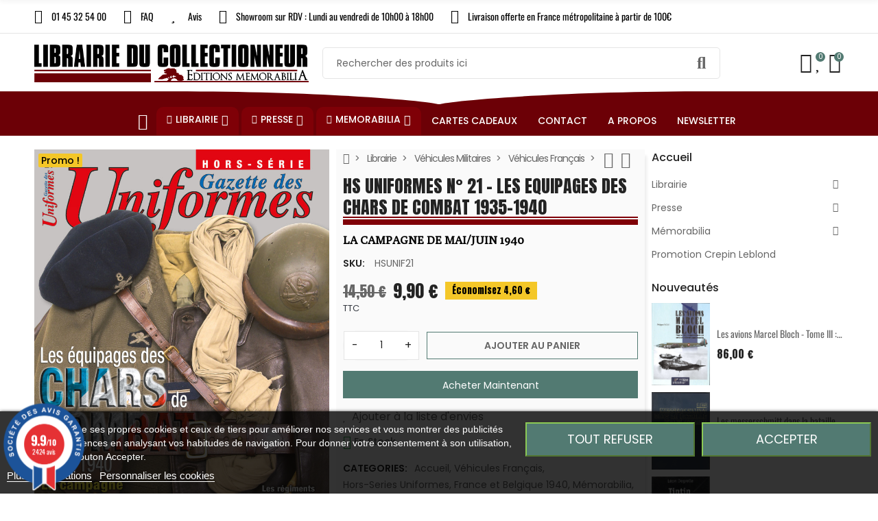

--- FILE ---
content_type: text/html; charset=utf-8
request_url: https://www.librairie-du-collectionneur.fr/preorder
body_size: 35
content:
{"content":"\n\n","raw_price":null,"preorder_type":0,"is_dynamic":false,"has_preorder":false,"formated_price":null,"isSubscription":true,"full_price_raw":"","show_total_price":"","full_price_formated":"","global_oos":"0","oos_flag":0,"stock":99949}

--- FILE ---
content_type: text/css
request_url: https://www.librairie-du-collectionneur.fr/modules/tdelementor/assets/upload/css/post-2-1.css
body_size: 2428
content:
.elementor-2 .elementor-element.elementor-element-16d315e:not(.elementor-motion-effects-element-type-background), .elementor-2 .elementor-element.elementor-element-16d315e > .elementor-motion-effects-container > .elementor-motion-effects-layer{background-color:#ffffff;}.elementor-2 .elementor-element.elementor-element-16d315e{border-style:solid;border-width:0px 0px 1px 0px;border-color:#e5e5e5;transition:background 0.3s, border 0.3s, border-radius 0.3s, box-shadow 0.3s;margin-top:0px;margin-bottom:0px;padding:0px 10px 0px 10px;}.elementor-2 .elementor-element.elementor-element-16d315e > .elementor-background-overlay{transition:background 0.3s, border-radius 0.3s, opacity 0.3s;}.elementor-2 .elementor-element.elementor-element-b935637.elementor-column .elementor-column-wrap{align-items:center;}.elementor-2 .elementor-element.elementor-element-b935637.elementor-column > .elementor-column-wrap > .elementor-widget-wrap{align-content:center;justify-content:flex-start;}.elementor-2 .elementor-element.elementor-element-b935637 > .elementor-element-populated{padding:0px 10px 0px 10px;}.elementor-2 .elementor-element.elementor-element-9274cc7 .elementor-icon-list-items:not(.elementor-inline-items) .elementor-icon-list-item:not(:last-child){padding-bottom:calc(25px/2);}.elementor-2 .elementor-element.elementor-element-9274cc7 .elementor-icon-list-items:not(.elementor-inline-items) .elementor-icon-list-item:not(:first-child){margin-top:calc(25px/2);}.elementor-2 .elementor-element.elementor-element-9274cc7 .elementor-icon-list-items.elementor-inline-items .elementor-icon-list-item{margin-right:calc(25px/2);margin-left:calc(25px/2);}.elementor-2 .elementor-element.elementor-element-9274cc7 .elementor-icon-list-items.elementor-inline-items{margin-right:calc(-25px/2);margin-left:calc(-25px/2);}body.rtl .elementor-2 .elementor-element.elementor-element-9274cc7 .elementor-icon-list-items.elementor-inline-items .elementor-icon-list-item:after{left:calc(-25px/2);}body:not(.rtl) .elementor-2 .elementor-element.elementor-element-9274cc7 .elementor-icon-list-items.elementor-inline-items .elementor-icon-list-item:after{right:calc(-25px/2);}.elementor-2 .elementor-element.elementor-element-9274cc7 .elementor-icon-list-icon i{color:#000000;font-size:20px;}.elementor-2 .elementor-element.elementor-element-9274cc7 .elementor-icon-list-icon svg{fill:#000000;}.elementor-2 .elementor-element.elementor-element-9274cc7 .elementor-icon-list-item:hover .elementor-icon-list-icon i{color:#527a72;}.elementor-2 .elementor-element.elementor-element-9274cc7 .elementor-icon-list-item:hover .elementor-icon-list-icon svg{fill:#527a72;}.elementor-2 .elementor-element.elementor-element-9274cc7 .elementor-icon-list-icon{width:20px;}.elementor-2 .elementor-element.elementor-element-9274cc7 .elementor-icon-list-text{color:#000000;}.elementor-2 .elementor-element.elementor-element-9274cc7 .elementor-icon-list-item:hover .elementor-icon-list-text{color:#527a72;}.elementor-2 .elementor-element.elementor-element-9274cc7 .elementor-icon-list-item{font-family:"Oswald", Sans-serif;font-size:14px;}.elementor-2 .elementor-element.elementor-element-9274cc7 > .elementor-widget-container{padding:4px 0px 4px 0px;}.elementor-2 .elementor-element.elementor-element-d044486.elementor-column .elementor-column-wrap{align-items:center;}.elementor-2 .elementor-element.elementor-element-d044486.elementor-column > .elementor-column-wrap > .elementor-widget-wrap{align-content:center;justify-content:flex-end;}.elementor-2 .elementor-element.elementor-element-d044486 > .elementor-element-populated{padding:0px 10px 0px 10px;}.elementor-2 .elementor-element.elementor-element-b7e6178 .dropdown-toggle{text-transform:uppercase;fill:#ffffff;color:#ffffff;padding:12px 0px 12px 0px;}.elementor-2 .elementor-element.elementor-element-b7e6178 .dropdown:hover .dropdown-toggle, .elementor-2 .elementor-element.elementor-element-b7e6178 .dropdown.show .dropdown-toggle{fill:#ffb901;color:#ffb901;}.elementor-2 .elementor-element.elementor-element-b7e6178 .dropdown-menu li > a{fill:#666666;color:#666666;}.elementor-2 .elementor-element.elementor-element-b7e6178 .dropdown-menu li > a:hover, .elementor-2 .elementor-element.elementor-element-b7e6178 .dropdown-menu .current > a{color:#000000;}.elementor-2 .elementor-element.elementor-element-b7e6178{width:auto;max-width:auto;}.elementor-2 .elementor-element.elementor-element-96c9507 .dropdown-toggle{text-transform:uppercase;fill:#ffffff;color:#ffffff;padding:12px 0px 12px 12px;}.elementor-2 .elementor-element.elementor-element-96c9507 .dropdown:hover .dropdown-toggle, .elementor-2 .elementor-element.elementor-element-96c9507 .dropdown.show .dropdown-toggle{fill:#ffb901;color:#ffb901;}.elementor-2 .elementor-element.elementor-element-96c9507 .dropdown-menu li > a{fill:#666666;color:#666666;}.elementor-2 .elementor-element.elementor-element-96c9507 .dropdown-menu li > a:hover, .elementor-2 .elementor-element.elementor-element-96c9507 .dropdown-menu .current > a{color:#000000;}.elementor-2 .elementor-element.elementor-element-96c9507 > .elementor-widget-container{padding:0px 0px 0px 10px;}.elementor-2 .elementor-element.elementor-element-96c9507{width:auto;max-width:auto;}.elementor-2 .elementor-element.elementor-element-58f31ad8{transition:background 0.3s, border 0.3s, border-radius 0.3s, box-shadow 0.3s;padding:16px 10px 32px 10px;}.elementor-2 .elementor-element.elementor-element-58f31ad8 > .elementor-background-overlay{transition:background 0.3s, border-radius 0.3s, opacity 0.3s;}.elementor-2 .elementor-element.elementor-element-58f31ad8 > .elementor-shape-bottom .elementor-shape-fill{fill:#6c0006;}.elementor-2 .elementor-element.elementor-element-58f31ad8 > .elementor-shape-bottom svg{height:20px;}.elementor-2 .elementor-element.elementor-element-10337bbe.elementor-column .elementor-column-wrap{align-items:center;}.elementor-2 .elementor-element.elementor-element-10337bbe.elementor-column > .elementor-column-wrap > .elementor-widget-wrap{align-content:center;justify-content:flex-start;}.elementor-2 .elementor-element.elementor-element-10337bbe > .elementor-element-populated{padding:0px 10px 0px 10px;}.elementor-2 .elementor-element.elementor-element-615a6347{text-align:left;}.elementor-2 .elementor-element.elementor-element-615a6347 .elementor-image img{filter:brightness( 100% ) contrast( 100% ) saturate( 100% ) blur( 0px ) hue-rotate( 0deg );}.elementor-2 .elementor-element.elementor-element-14b1db39.elementor-column .elementor-column-wrap{align-items:center;}.elementor-2 .elementor-element.elementor-element-14b1db39.elementor-column > .elementor-column-wrap > .elementor-widget-wrap{align-content:center;justify-content:center;}.elementor-2 .elementor-element.elementor-element-14b1db39 > .elementor-element-populated{padding:0px 10px 0px 10px;}.elementor-2 .elementor-element.elementor-element-28900d87 .search_block_top .button-search{width:54px;fill:#666666;color:#666666;background-color:rgba(0,0,0,0);}body:not(.rtl) .elementor-2 .elementor-element.elementor-element-28900d87 .search_block_top  .input-wrapper{right:calc(54px - 2px);}body.rtl .elementor-2 .elementor-element.elementor-element-28900d87 .search_block_top .input-wrapper{left:calc(54px - 2px);}.elementor-2 .elementor-element.elementor-element-28900d87 .search-widget .button-search::after{border-color:#666666;}.elementor-2 .elementor-element.elementor-element-28900d87 .search_block_top .button-search:hover{fill:#428bca;color:#428bca;}.elementor-2 .elementor-element.elementor-element-28900d87 .search_block_top .search_category, .elementor-2 .elementor-element.elementor-element-28900d87 .search_block_top .input-wrapper .search_query, .elementor-2 .elementor-element.elementor-element-28900d87 .search_block_top .input-wrapper .search_query::placeholder{fill:#666666;color:#666666;}.elementor-2 .elementor-element.elementor-element-28900d87 .search_block_top .searchbox{background-color:#ffffff;border-radius:5px 5px 5px 5px;}.elementor-2 .elementor-element.elementor-element-4b92fc59.elementor-column .elementor-column-wrap{align-items:center;}.elementor-2 .elementor-element.elementor-element-4b92fc59.elementor-column > .elementor-column-wrap > .elementor-widget-wrap{align-content:center;justify-content:flex-end;}.elementor-2 .elementor-element.elementor-element-4b92fc59 > .elementor-element-populated{padding:0px 10px 0px 10px;}.elementor-2 .elementor-element.elementor-element-66f55219 .btn-toggle-account i{font-size:30px;}.elementor-2 .elementor-element.elementor-element-66f55219 .btn-toggle-account svg{width:30px;height:30px;}.elementor-2 .elementor-element.elementor-element-66f55219 .btn-toggle-account{fill:#232323;color:#232323;}.elementor-2 .elementor-element.elementor-element-66f55219 .btn-toggle-account:hover{fill:#527a72;color:#527a72;}.elementor-2 .elementor-element.elementor-element-66f55219{width:auto;max-width:auto;}.elementor-2 .elementor-element.elementor-element-cde85b6 .btn-toggle-wishlist i{font-size:30px;}.elementor-2 .elementor-element.elementor-element-cde85b6 .btn-toggle-wishlist svg{width:30px;height:30px;}.elementor-2 .elementor-element.elementor-element-cde85b6 .btn-toggle-wishlist .cart-wishlist-number{top:0px;right:-4px;min-width:14px;line-height:14px;font-size:10px;fill:#ffffff;color:#ffffff;background-color:#527a72;}.elementor-2 .elementor-element.elementor-element-cde85b6 .btn-toggle-wishlist{fill:#232323;color:#232323;}.elementor-2 .elementor-element.elementor-element-cde85b6 .btn-toggle-wishlist:hover{fill:#527a72;color:#527a72;}.elementor-2 .elementor-element.elementor-element-cde85b6 > .elementor-widget-container{margin:0px 0px 0px 5px;padding:0px 4px 0px 0px;}.elementor-2 .elementor-element.elementor-element-cde85b6{width:auto;max-width:auto;}.elementor-2 .elementor-element.elementor-element-6219fd33 .btn-toggle-cart i{font-size:30px;}.elementor-2 .elementor-element.elementor-element-6219fd33 .btn-toggle-cart svg{width:30px;height:30px;}.elementor-2 .elementor-element.elementor-element-6219fd33 .btn-toggle-cart .cart-products-count{top:0px;right:-4px;min-width:14px;line-height:14px;height:14px;font-size:10px;fill:#ffffff;color:#ffffff;background-color:#527a72;}.elementor-2 .elementor-element.elementor-element-6219fd33 .btn-toggle-cart{fill:#232323;color:#232323;}.elementor-2 .elementor-element.elementor-element-6219fd33 .btn-toggle-cart:hover{fill:#527a72;color:#527a72;}.elementor-2 .elementor-element.elementor-element-6219fd33 > .elementor-widget-container{margin:0px 0px 0px 5px;padding:0px 4px 0px 0px;}.elementor-2 .elementor-element.elementor-element-6219fd33{width:auto;max-width:auto;}.elementor-2 .elementor-element.elementor-element-a254e46:not(.elementor-motion-effects-element-type-background), .elementor-2 .elementor-element.elementor-element-a254e46 > .elementor-motion-effects-container > .elementor-motion-effects-layer{background-color:#6c0006;}.elementor-2 .elementor-element.elementor-element-a254e46{transition:background 0.3s, border 0.3s, border-radius 0.3s, box-shadow 0.3s;margin-top:0px;margin-bottom:0px;padding:4px 10px 0px 10px;}.elementor-2 .elementor-element.elementor-element-a254e46 > .elementor-background-overlay{transition:background 0.3s, border-radius 0.3s, opacity 0.3s;}.elementor-2 .elementor-element.elementor-element-4c34f6c5.elementor-column .elementor-column-wrap{align-items:center;}.elementor-2 .elementor-element.elementor-element-4c34f6c5.elementor-column > .elementor-column-wrap > .elementor-widget-wrap{align-content:center;justify-content:center;}.elementor-2 .elementor-element.elementor-element-4c34f6c5 > .elementor-element-populated{padding:0px 10px 0px 10px;}.elementor-2 .elementor-element.elementor-element-dbef65c .menu-vertical{margin-top:0px;}.elementor-2 .elementor-element.elementor-element-dbef65c .wrapper-menu-vertical .menu-vertical-title{font-size:14px;font-weight:500;text-transform:uppercase;background-color:#6c0006;padding:9px 9px 9px 9px;}.elementor-2 .elementor-element.elementor-element-dbef65c .wrapper-menu-vertical:hover .menu-vertical-title, .elementor-2 .elementor-element.elementor-element-dbef65c .wrapper-menu-vertical.active .menu-vertical-title{background-color:#527a72;}.elementor-2 .elementor-element.elementor-element-dbef65c > .elementor-widget-container{margin:0px 0px 0px 0px;padding:0px 0px 0px 0px;}.elementor-2 .elementor-element.elementor-element-dbef65c{width:auto;max-width:auto;}.elementor-2 .elementor-element.elementor-element-4b33a190 .menu-horizontal .item-level-0 > a, .elementor-2 .elementor-element.elementor-element-4b33a190 .menu-vertical .item-level-0 > a{font-size:14px;font-weight:500;text-transform:uppercase;fill:#ffffff;color:#ffffff;padding:6px 15px 6px 15px;}.elementor-2 .elementor-element.elementor-element-4b33a190 .menu-horizontal .item-level-0:hover > a, .elementor-2 .elementor-element.elementor-element-4b33a190 .menu-vertical .item-level-0:hover > a, .elementor-2 .elementor-element.elementor-element-4b33a190 .menu-horizontal .item-level-0.current-menu-item > a, .elementor-2 .elementor-element.elementor-element-4b33a190 .menu-vertical .item-level-0.current-menu-item > a{color:#e3fcf3;}.elementor-2 .elementor-element.elementor-element-4b33a190 .menu-horizontal .item-level-0{margin:0px 0px 0px 0px;}.elementor-2 .elementor-element.elementor-element-4b33a190{width:auto;max-width:auto;}.elementor-2 .elementor-element.elementor-element-69ae7528 > .elementor-shape-bottom .elementor-shape-fill{fill:#6c0006;}.elementor-2 .elementor-element.elementor-element-69ae7528 > .elementor-shape-bottom svg{height:10px;}.elementor-2 .elementor-element.elementor-element-69ae7528{padding:0px 15px 0px 15px;}.elementor-2 .elementor-element.elementor-element-69f4339e.elementor-column .elementor-column-wrap{align-items:center;}.elementor-2 .elementor-element.elementor-element-69f4339e.elementor-column > .elementor-column-wrap > .elementor-widget-wrap{align-content:center;justify-content:flex-start;}.elementor-2 .elementor-element.elementor-element-69f4339e > .elementor-element-populated{padding:15px 10px 15px 10px;}.elementor-2 .elementor-element.elementor-element-5ecb98ad .btn-toggle-menu i{font-size:30px;}.elementor-2 .elementor-element.elementor-element-5ecb98ad .btn-toggle-menu svg{width:30px;height:30px;}.elementor-2 .elementor-element.elementor-element-5ecb98ad .btn-toggle-menu{fill:#ffffff;color:#ffffff;background-color:#527a72;padding:4px 4px 4px 4px;}.elementor-2 .elementor-element.elementor-element-5ecb98ad > .elementor-widget-container{margin:0px 20px 0px 0px;}.elementor-2 .elementor-element.elementor-element-5ecb98ad{width:auto;max-width:auto;}.elementor-2 .elementor-element.elementor-element-4e0eeb76{text-align:center;width:auto;max-width:auto;}.elementor-2 .elementor-element.elementor-element-3b10c150.elementor-column .elementor-column-wrap{align-items:center;}.elementor-2 .elementor-element.elementor-element-3b10c150.elementor-column > .elementor-column-wrap > .elementor-widget-wrap{align-content:center;justify-content:flex-end;}.elementor-2 .elementor-element.elementor-element-3b10c150 > .elementor-element-populated{padding:15px 10px 15px 10px;}.elementor-2 .elementor-element.elementor-element-6767014 .elementor-icon-list-items:not(.elementor-inline-items) .elementor-icon-list-item:not(:last-child){padding-bottom:calc(25px/2);}.elementor-2 .elementor-element.elementor-element-6767014 .elementor-icon-list-items:not(.elementor-inline-items) .elementor-icon-list-item:not(:first-child){margin-top:calc(25px/2);}.elementor-2 .elementor-element.elementor-element-6767014 .elementor-icon-list-items.elementor-inline-items .elementor-icon-list-item{margin-right:calc(25px/2);margin-left:calc(25px/2);}.elementor-2 .elementor-element.elementor-element-6767014 .elementor-icon-list-items.elementor-inline-items{margin-right:calc(-25px/2);margin-left:calc(-25px/2);}body.rtl .elementor-2 .elementor-element.elementor-element-6767014 .elementor-icon-list-items.elementor-inline-items .elementor-icon-list-item:after{left:calc(-25px/2);}body:not(.rtl) .elementor-2 .elementor-element.elementor-element-6767014 .elementor-icon-list-items.elementor-inline-items .elementor-icon-list-item:after{right:calc(-25px/2);}.elementor-2 .elementor-element.elementor-element-6767014 .elementor-icon-list-icon i{color:#000000;font-size:20px;}.elementor-2 .elementor-element.elementor-element-6767014 .elementor-icon-list-icon svg{fill:#000000;}.elementor-2 .elementor-element.elementor-element-6767014 .elementor-icon-list-icon{width:20px;}.elementor-2 .elementor-element.elementor-element-6767014 .elementor-icon-list-text{color:#000000;}.elementor-2 .elementor-element.elementor-element-6767014 .elementor-icon-list-item{font-family:"Oswald", Sans-serif;font-size:14px;}.elementor-2 .elementor-element.elementor-element-6767014 > .elementor-widget-container{padding:12px 0px 4px 0px;}.elementor-2 .elementor-element.elementor-element-155d48fa > .elementor-container{min-height:0px;}.elementor-2 .elementor-element.elementor-element-155d48fa:not(.elementor-motion-effects-element-type-background), .elementor-2 .elementor-element.elementor-element-155d48fa > .elementor-motion-effects-container > .elementor-motion-effects-layer{background-color:#6c0006;}.elementor-2 .elementor-element.elementor-element-155d48fa{transition:background 0.3s, border 0.3s, border-radius 0.3s, box-shadow 0.3s;padding:0px 10px 0px 10px;}.elementor-2 .elementor-element.elementor-element-155d48fa > .elementor-background-overlay{transition:background 0.3s, border-radius 0.3s, opacity 0.3s;}.elementor-2 .elementor-element.elementor-element-ff491d4.elementor-column .elementor-column-wrap{align-items:center;}.elementor-2 .elementor-element.elementor-element-ff491d4.elementor-column > .elementor-column-wrap > .elementor-widget-wrap{align-content:center;justify-content:center;}.elementor-2 .elementor-element.elementor-element-ff491d4 > .elementor-element-populated{transition:background 0.3s, border 0.3s, border-radius 0.3s, box-shadow 0.3s;padding:15px 10px 15px 10px;}.elementor-2 .elementor-element.elementor-element-ff491d4 > .elementor-element-populated > .elementor-background-overlay{transition:background 0.3s, border-radius 0.3s, opacity 0.3s;}.elementor-2 .elementor-element.elementor-element-67b049fc .search_block_top .search_category{height:30px;}.elementor-2 .elementor-element.elementor-element-67b049fc .input-wrapper .search_query{height:30px;line-height:30px;}.elementor-2 .elementor-element.elementor-element-67b049fc .search_block_top .button-search{height:30px;width:38px;fill:#ffffff;color:#ffffff;background-color:rgba(0,0,0,0);}body:not(.rtl) .elementor-2 .elementor-element.elementor-element-67b049fc .search_block_top  .input-wrapper{right:calc(38px - 2px);}body.rtl .elementor-2 .elementor-element.elementor-element-67b049fc .search_block_top .input-wrapper{left:calc(38px - 2px);}.elementor-2 .elementor-element.elementor-element-67b049fc .search-widget .button-search::after{border-color:#ffffff;}.elementor-2 .elementor-element.elementor-element-67b049fc .search_block_top .button-search:hover{fill:#527a72;color:#527a72;}.elementor-2 .elementor-element.elementor-element-67b049fc .search_block_top .search_category, .elementor-2 .elementor-element.elementor-element-67b049fc .search_block_top .input-wrapper .search_query, .elementor-2 .elementor-element.elementor-element-67b049fc .search_block_top .input-wrapper .search_query::placeholder{fill:#e0e0e0;color:#e0e0e0;}.elementor-2 .elementor-element.elementor-element-67b049fc .search_block_top .searchbox{background-color:#7f0007;border-style:solid;border-width:0px 0px 0px 1px;border-radius:10px 10px 10px 0px;padding:0px 0px 0px 0px;}.elementor-2 .elementor-element.elementor-element-0da774b.elementor-column .elementor-column-wrap{align-items:center;}.elementor-2 .elementor-element.elementor-element-0da774b.elementor-column > .elementor-column-wrap > .elementor-widget-wrap{align-content:center;justify-content:flex-end;}.elementor-2 .elementor-element.elementor-element-0da774b > .elementor-element-populated{padding:15px 10px 15px 10px;}.elementor-2 .elementor-element.elementor-element-a3b22d9 .btn-toggle-account i{font-size:30px;}.elementor-2 .elementor-element.elementor-element-a3b22d9 .btn-toggle-account svg{width:30px;height:30px;}.elementor-2 .elementor-element.elementor-element-a3b22d9 .btn-toggle-account{fill:#ffffff;color:#ffffff;}.elementor-2 .elementor-element.elementor-element-a3b22d9 .btn-toggle-account:hover{fill:#527a72;color:#527a72;}.elementor-2 .elementor-element.elementor-element-a3b22d9{width:auto;max-width:auto;}.elementor-2 .elementor-element.elementor-element-516e278 .btn-toggle-wishlist i{font-size:30px;}.elementor-2 .elementor-element.elementor-element-516e278 .btn-toggle-wishlist svg{width:30px;height:30px;}.elementor-2 .elementor-element.elementor-element-516e278 .btn-toggle-wishlist .cart-wishlist-number{top:0px;right:-4px;min-width:14px;line-height:14px;font-size:10px;fill:#ffffff;color:#ffffff;background-color:#527a72;}.elementor-2 .elementor-element.elementor-element-516e278 .btn-toggle-wishlist{fill:#ffffff;color:#ffffff;}.elementor-2 .elementor-element.elementor-element-516e278 .btn-toggle-wishlist:hover{fill:#527a72;color:#527a72;}.elementor-2 .elementor-element.elementor-element-516e278 > .elementor-widget-container{margin:0px 0px 0px 5px;padding:0px 4px 0px 0px;}.elementor-2 .elementor-element.elementor-element-516e278{width:auto;max-width:auto;}.elementor-2 .elementor-element.elementor-element-230bb34 .btn-toggle-cart i{font-size:30px;}.elementor-2 .elementor-element.elementor-element-230bb34 .btn-toggle-cart svg{width:30px;height:30px;}.elementor-2 .elementor-element.elementor-element-230bb34 .btn-toggle-cart .cart-products-count{top:0px;right:-4px;min-width:14px;line-height:14px;height:14px;font-size:10px;fill:#ffffff;color:#ffffff;background-color:#527a72;}.elementor-2 .elementor-element.elementor-element-230bb34 .btn-toggle-cart{fill:#ffffff;color:#ffffff;}.elementor-2 .elementor-element.elementor-element-230bb34 .btn-toggle-cart:hover{fill:#527a72;color:#527a72;}.elementor-2 .elementor-element.elementor-element-230bb34 > .elementor-widget-container{margin:0px 0px 0px 5px;padding:0px 4px 0px 0px;}.elementor-2 .elementor-element.elementor-element-230bb34{width:auto;max-width:auto;}@media(min-width:768px){.elementor-2 .elementor-element.elementor-element-b935637{width:89.403%;}.elementor-2 .elementor-element.elementor-element-d044486{width:10.596%;}.elementor-2 .elementor-element.elementor-element-10337bbe{width:35%;}.elementor-2 .elementor-element.elementor-element-14b1db39{width:50%;}.elementor-2 .elementor-element.elementor-element-4b92fc59{width:15%;}}@media(max-width:1024px) and (min-width:768px){.elementor-2 .elementor-element.elementor-element-69f4339e{width:80%;}.elementor-2 .elementor-element.elementor-element-3b10c150{width:20%;}.elementor-2 .elementor-element.elementor-element-ff491d4{width:68%;}.elementor-2 .elementor-element.elementor-element-0da774b{width:32%;}}@media(max-width:1024px){.elementor-2 .elementor-element.elementor-element-69ae7528 > .elementor-shape-bottom svg{height:10px;}.elementor-2 .elementor-element.elementor-element-4e0eeb76 .elementor-image img{width:284px;}.elementor-2 .elementor-element.elementor-element-3b10c150.elementor-column > .elementor-column-wrap > .elementor-widget-wrap{justify-content:flex-end;}.elementor-2 .elementor-element.elementor-element-6767014 .elementor-icon-list-items:not(.elementor-inline-items) .elementor-icon-list-item:not(:last-child){padding-bottom:calc(3px/2);}.elementor-2 .elementor-element.elementor-element-6767014 .elementor-icon-list-items:not(.elementor-inline-items) .elementor-icon-list-item:not(:first-child){margin-top:calc(3px/2);}.elementor-2 .elementor-element.elementor-element-6767014 .elementor-icon-list-items.elementor-inline-items .elementor-icon-list-item{margin-right:calc(3px/2);margin-left:calc(3px/2);}.elementor-2 .elementor-element.elementor-element-6767014 .elementor-icon-list-items.elementor-inline-items{margin-right:calc(-3px/2);margin-left:calc(-3px/2);}body.rtl .elementor-2 .elementor-element.elementor-element-6767014 .elementor-icon-list-items.elementor-inline-items .elementor-icon-list-item:after{left:calc(-3px/2);}body:not(.rtl) .elementor-2 .elementor-element.elementor-element-6767014 .elementor-icon-list-items.elementor-inline-items .elementor-icon-list-item:after{right:calc(-3px/2);}.elementor-2 .elementor-element.elementor-element-155d48fa > .elementor-container{min-height:0px;}.elementor-2 .elementor-element.elementor-element-67b049fc .search_block_top .searchbox{border-width:0px 0px 0px 0px;}.elementor-2 .elementor-element.elementor-element-0da774b.elementor-column > .elementor-column-wrap > .elementor-widget-wrap{justify-content:flex-end;}}@media(max-width:767px){.elementor-2 .elementor-element.elementor-element-16d315e{padding:0px 5px 0px 5px;}.elementor-2 .elementor-element.elementor-element-b935637 > .elementor-element-populated{padding:0px 5px 0px 5px;}.elementor-2 .elementor-element.elementor-element-d044486 > .elementor-element-populated{padding:0px 5px 0px 5px;}.elementor-2 .elementor-element.elementor-element-58f31ad8{padding:10px 5px 10px 5px;}.elementor-2 .elementor-element.elementor-element-10337bbe > .elementor-element-populated{padding:0px 5px 0px 5px;}.elementor-2 .elementor-element.elementor-element-14b1db39 > .elementor-element-populated{padding:0px 5px 0px 5px;}.elementor-2 .elementor-element.elementor-element-4b92fc59 > .elementor-element-populated{padding:0px 5px 0px 5px;}.elementor-2 .elementor-element.elementor-element-cde85b6 > .elementor-widget-container{margin:0px 0px 0px 10px;}.elementor-2 .elementor-element.elementor-element-6219fd33 > .elementor-widget-container{margin:0px 0px 0px 10px;}.elementor-2 .elementor-element.elementor-element-a254e46{padding:0px 5px 0px 5px;}.elementor-2 .elementor-element.elementor-element-4c34f6c5 > .elementor-element-populated{padding:0px 5px 0px 5px;}.elementor-2 .elementor-element.elementor-element-69ae7528, .elementor-2 .elementor-element.elementor-element-69ae7528 > .elementor-background-overlay{border-radius:0px 0px 0px 0px;}.elementor-2 .elementor-element.elementor-element-69ae7528 > .elementor-shape-bottom svg{height:10px;}.elementor-2 .elementor-element.elementor-element-69ae7528{padding:0px 5px 5px 5px;}.elementor-2 .elementor-element.elementor-element-69f4339e{width:80%;}.elementor-2 .elementor-element.elementor-element-69f4339e.elementor-column .elementor-column-wrap{align-items:center;}.elementor-2 .elementor-element.elementor-element-69f4339e.elementor-column > .elementor-column-wrap > .elementor-widget-wrap{align-content:center;justify-content:flex-start;}.elementor-2 .elementor-element.elementor-element-69f4339e > .elementor-element-populated{padding:10px 0px 10px 5px;}.elementor-2 .elementor-element.elementor-element-5ecb98ad > .elementor-widget-container{margin:0px 15px 0px 0px;}.elementor-2 .elementor-element.elementor-element-4e0eeb76 .elementor-image img{width:58vw;}.elementor-2 .elementor-element.elementor-element-4e0eeb76{align-self:center;}.elementor-2 .elementor-element.elementor-element-3b10c150{width:20%;}.elementor-2 .elementor-element.elementor-element-3b10c150.elementor-column > .elementor-column-wrap > .elementor-widget-wrap{justify-content:flex-end;}.elementor-2 .elementor-element.elementor-element-3b10c150 > .elementor-element-populated{padding:10px 5px 10px 0px;}.elementor-2 .elementor-element.elementor-element-6767014 .elementor-icon-list-items:not(.elementor-inline-items) .elementor-icon-list-item:not(:last-child){padding-bottom:calc(3px/2);}.elementor-2 .elementor-element.elementor-element-6767014 .elementor-icon-list-items:not(.elementor-inline-items) .elementor-icon-list-item:not(:first-child){margin-top:calc(3px/2);}.elementor-2 .elementor-element.elementor-element-6767014 .elementor-icon-list-items.elementor-inline-items .elementor-icon-list-item{margin-right:calc(3px/2);margin-left:calc(3px/2);}.elementor-2 .elementor-element.elementor-element-6767014 .elementor-icon-list-items.elementor-inline-items{margin-right:calc(-3px/2);margin-left:calc(-3px/2);}body.rtl .elementor-2 .elementor-element.elementor-element-6767014 .elementor-icon-list-items.elementor-inline-items .elementor-icon-list-item:after{left:calc(-3px/2);}body:not(.rtl) .elementor-2 .elementor-element.elementor-element-6767014 .elementor-icon-list-items.elementor-inline-items .elementor-icon-list-item:after{right:calc(-3px/2);}.elementor-2 .elementor-element.elementor-element-6767014 .elementor-icon-list-icon{width:26px;}.elementor-2 .elementor-element.elementor-element-6767014 .elementor-icon-list-icon i{font-size:26px;}.elementor-2 .elementor-element.elementor-element-155d48fa > .elementor-container{min-height:0px;}.elementor-2 .elementor-element.elementor-element-155d48fa, .elementor-2 .elementor-element.elementor-element-155d48fa > .elementor-background-overlay{border-radius:0px 0px 0px 0px;}.elementor-2 .elementor-element.elementor-element-155d48fa{margin-top:0px;margin-bottom:0px;padding:0px 5px 0px 5px;}.elementor-2 .elementor-element.elementor-element-ff491d4{width:68%;}.elementor-2 .elementor-element.elementor-element-67b049fc .search_block_top .searchbox{border-width:0px 0px 0px 0px;}.elementor-2 .elementor-element.elementor-element-67b049fc > .elementor-widget-container{margin:-10px -4px -10px -4px;padding:0px 0px 0px 0px;}.elementor-2 .elementor-element.elementor-element-0da774b{width:32%;}.elementor-2 .elementor-element.elementor-element-0da774b.elementor-column > .elementor-column-wrap > .elementor-widget-wrap{justify-content:flex-end;}.elementor-2 .elementor-element.elementor-element-0da774b > .elementor-element-populated{padding:10px 5px 10px 0px;}.elementor-2 .elementor-element.elementor-element-a3b22d9 > .elementor-widget-container{margin:-8px 0px -8px 0px;}.elementor-2 .elementor-element.elementor-element-516e278 > .elementor-widget-container{margin:-8px 0px -8px 3px;}.elementor-2 .elementor-element.elementor-element-230bb34 > .elementor-widget-container{margin:-8px 0px -8px 3px;}}